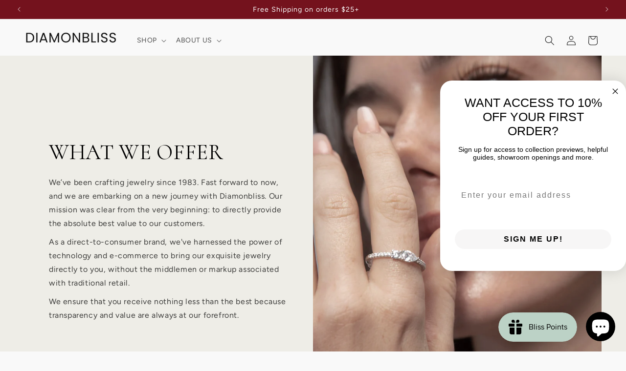

--- FILE ---
content_type: text/css
request_url: https://diamonbliss.com/cdn/shop/t/45/assets/main-031b7bcc.css
body_size: 2449
content:
*,:before,:after{box-sizing:border-box;border-width:0;border-style:solid;border-color:#e5e7eb}:before,:after{--tw-content: ""}html,:host{line-height:1.5;-webkit-text-size-adjust:100%;-moz-tab-size:4;-o-tab-size:4;tab-size:4;font-family:ui-sans-serif,system-ui,sans-serif,"Apple Color Emoji","Segoe UI Emoji",Segoe UI Symbol,"Noto Color Emoji";font-feature-settings:normal;font-variation-settings:normal;-webkit-tap-highlight-color:transparent}body{margin:0;line-height:inherit}hr{height:0;color:inherit;border-top-width:1px}abbr:where([title]){-webkit-text-decoration:underline dotted;text-decoration:underline dotted}h1,h2,h3,h4,h5,h6{font-size:inherit;font-weight:inherit}a{color:inherit;text-decoration:inherit}b,strong{font-weight:bolder}code,kbd,samp,pre{font-family:ui-monospace,SFMono-Regular,Menlo,Monaco,Consolas,Liberation Mono,Courier New,monospace;font-feature-settings:normal;font-variation-settings:normal;font-size:1em}small{font-size:80%}sub,sup{font-size:75%;line-height:0;position:relative;vertical-align:baseline}sub{bottom:-.25em}sup{top:-.5em}table{text-indent:0;border-color:inherit;border-collapse:collapse}button,input,optgroup,select,textarea{font-family:inherit;font-feature-settings:inherit;font-variation-settings:inherit;font-size:100%;font-weight:inherit;line-height:inherit;color:inherit;margin:0;padding:0}button,select{text-transform:none}button,[type=button],[type=reset],[type=submit]{-webkit-appearance:button;background-color:transparent;background-image:none}:-moz-focusring{outline:auto}:-moz-ui-invalid{box-shadow:none}progress{vertical-align:baseline}::-webkit-inner-spin-button,::-webkit-outer-spin-button{height:auto}[type=search]{-webkit-appearance:textfield;outline-offset:-2px}::-webkit-search-decoration{-webkit-appearance:none}::-webkit-file-upload-button{-webkit-appearance:button;font:inherit}summary{display:list-item}blockquote,dl,dd,h1,h2,h3,h4,h5,h6,hr,figure,p,pre{margin:0}fieldset{margin:0;padding:0}legend{padding:0}ol,ul,menu{list-style:none;margin:0;padding:0}dialog{padding:0}textarea{resize:vertical}input::-moz-placeholder,textarea::-moz-placeholder{opacity:1;color:#9ca3af}input::placeholder,textarea::placeholder{opacity:1;color:#9ca3af}button,[role=button]{cursor:pointer}:disabled{cursor:default}img,svg,video,canvas,audio,iframe,embed,object{display:block;vertical-align:middle}img,video{max-width:100%;height:auto}[hidden]{display:none}*,:before,:after{--tw-border-spacing-x: 0;--tw-border-spacing-y: 0;--tw-translate-x: 0;--tw-translate-y: 0;--tw-rotate: 0;--tw-skew-x: 0;--tw-skew-y: 0;--tw-scale-x: 1;--tw-scale-y: 1;--tw-pan-x: ;--tw-pan-y: ;--tw-pinch-zoom: ;--tw-scroll-snap-strictness: proximity;--tw-gradient-from-position: ;--tw-gradient-via-position: ;--tw-gradient-to-position: ;--tw-ordinal: ;--tw-slashed-zero: ;--tw-numeric-figure: ;--tw-numeric-spacing: ;--tw-numeric-fraction: ;--tw-ring-inset: ;--tw-ring-offset-width: 0px;--tw-ring-offset-color: #fff;--tw-ring-color: rgb(59 130 246 / .5);--tw-ring-offset-shadow: 0 0 #0000;--tw-ring-shadow: 0 0 #0000;--tw-shadow: 0 0 #0000;--tw-shadow-colored: 0 0 #0000;--tw-blur: ;--tw-brightness: ;--tw-contrast: ;--tw-grayscale: ;--tw-hue-rotate: ;--tw-invert: ;--tw-saturate: ;--tw-sepia: ;--tw-drop-shadow: ;--tw-backdrop-blur: ;--tw-backdrop-brightness: ;--tw-backdrop-contrast: ;--tw-backdrop-grayscale: ;--tw-backdrop-hue-rotate: ;--tw-backdrop-invert: ;--tw-backdrop-opacity: ;--tw-backdrop-saturate: ;--tw-backdrop-sepia: }::backdrop{--tw-border-spacing-x: 0;--tw-border-spacing-y: 0;--tw-translate-x: 0;--tw-translate-y: 0;--tw-rotate: 0;--tw-skew-x: 0;--tw-skew-y: 0;--tw-scale-x: 1;--tw-scale-y: 1;--tw-pan-x: ;--tw-pan-y: ;--tw-pinch-zoom: ;--tw-scroll-snap-strictness: proximity;--tw-gradient-from-position: ;--tw-gradient-via-position: ;--tw-gradient-to-position: ;--tw-ordinal: ;--tw-slashed-zero: ;--tw-numeric-figure: ;--tw-numeric-spacing: ;--tw-numeric-fraction: ;--tw-ring-inset: ;--tw-ring-offset-width: 0px;--tw-ring-offset-color: #fff;--tw-ring-color: rgb(59 130 246 / .5);--tw-ring-offset-shadow: 0 0 #0000;--tw-ring-shadow: 0 0 #0000;--tw-shadow: 0 0 #0000;--tw-shadow-colored: 0 0 #0000;--tw-blur: ;--tw-brightness: ;--tw-contrast: ;--tw-grayscale: ;--tw-hue-rotate: ;--tw-invert: ;--tw-saturate: ;--tw-sepia: ;--tw-drop-shadow: ;--tw-backdrop-blur: ;--tw-backdrop-brightness: ;--tw-backdrop-contrast: ;--tw-backdrop-grayscale: ;--tw-backdrop-hue-rotate: ;--tw-backdrop-invert: ;--tw-backdrop-opacity: ;--tw-backdrop-saturate: ;--tw-backdrop-sepia: }.\!tw-visible{visibility:visible!important}.tw-absolute{position:absolute}.tw-relative{position:relative}.tw-z-20{z-index:20}.tw-z-\[1\]{z-index:1}.tw-z-\[2\]{z-index:2}.\!tw-mx-0{margin-left:0!important;margin-right:0!important}.\!tw-my-5{margin-top:1.25rem!important;margin-bottom:1.25rem!important}.\!tw-mt-20{margin-top:5rem!important}.tw-ml-\[-1\.4rem\]{margin-left:-1.4rem}.tw-mt-10{margin-top:2.5rem}.tw-mt-2{margin-top:.5rem}.tw-mt-5{margin-top:1.25rem}.\!tw-block{display:block!important}.tw-block{display:block}.\!tw-flex{display:flex!important}.tw-flex{display:flex}.tw-grid{display:grid}.\!tw-hidden{display:none!important}.tw-aspect-square{aspect-ratio:1 / 1}.tw-h-10{height:2.5rem}.tw-h-14{height:3.5rem}.tw-h-2{height:.5rem}.tw-h-9{height:2.25rem}.tw-h-full{height:100%}.tw-h-px{height:1px}.\!tw-w-\[130px\]{width:130px!important}.tw-w-14{width:3.5rem}.tw-w-2{width:.5rem}.tw-w-2\/3{width:66.666667%}.tw-w-9{width:2.25rem}.tw-w-\[10px\]{width:10px}.tw-w-auto{width:auto}.tw-w-full{width:100%}.tw-flex-1{flex:1 1 0%}.tw-flex-none{flex:none}.tw-flex-shrink-0{flex-shrink:0}.tw-translate-x-0{--tw-translate-x: 0px;transform:translate(var(--tw-translate-x),var(--tw-translate-y)) rotate(var(--tw-rotate)) skew(var(--tw-skew-x)) skewY(var(--tw-skew-y)) scaleX(var(--tw-scale-x)) scaleY(var(--tw-scale-y))}.tw-transform{transform:translate(var(--tw-translate-x),var(--tw-translate-y)) rotate(var(--tw-rotate)) skew(var(--tw-skew-x)) skewY(var(--tw-skew-y)) scaleX(var(--tw-scale-x)) scaleY(var(--tw-scale-y))}.tw-cursor-default{cursor:default}.tw-cursor-not-allowed{cursor:not-allowed}.tw-cursor-pointer{cursor:pointer}.tw-grid-cols-1{grid-template-columns:repeat(1,minmax(0,1fr))}.tw-grid-cols-2{grid-template-columns:repeat(2,minmax(0,1fr))}.tw-grid-cols-3{grid-template-columns:repeat(3,minmax(0,1fr))}.\!tw-flex-row{flex-direction:row!important}.\!tw-flex-col{flex-direction:column!important}.tw-flex-col{flex-direction:column}.\!tw-flex-wrap{flex-wrap:wrap!important}.tw-flex-nowrap{flex-wrap:nowrap}.tw-items-center{align-items:center}.tw-justify-end{justify-content:flex-end}.tw-justify-center{justify-content:center}.tw-justify-between{justify-content:space-between}.tw-justify-items-center{justify-items:center}.\!tw-gap-0{gap:0px!important}.\!tw-gap-2{gap:.5rem!important}.tw-gap-10{gap:2.5rem}.tw-gap-16{gap:4rem}.tw-gap-2{gap:.5rem}.tw-gap-3{gap:.75rem}.tw-gap-5{gap:1.25rem}.tw-divide-y>:not([hidden])~:not([hidden]){--tw-divide-y-reverse: 0;border-top-width:calc(1px * calc(1 - var(--tw-divide-y-reverse)));border-bottom-width:calc(1px * var(--tw-divide-y-reverse))}.tw-divide-gray-400>:not([hidden])~:not([hidden]){--tw-divide-opacity: 1;border-color:rgb(156 163 175 / var(--tw-divide-opacity))}.tw-overflow-hidden{overflow:hidden}.tw-whitespace-nowrap{white-space:nowrap}.\!tw-rounded-full{border-radius:9999px!important}.tw-rounded-full{border-radius:9999px}.tw-border{border-width:1px}.tw-border-b{border-bottom-width:1px}.tw-border-solid{border-style:solid}.\!tw-border-none{border-style:none!important}.tw-border-muted-500{--tw-border-opacity: 1;border-color:rgb(169 169 169 / var(--tw-border-opacity))}.tw-border-b-muted-500{--tw-border-opacity: 1;border-bottom-color:rgb(169 169 169 / var(--tw-border-opacity))}.tw-bg-\[\#A9A9A9\]{--tw-bg-opacity: 1;background-color:rgb(169 169 169 / var(--tw-bg-opacity))}.tw-bg-\[rgb\(var\(--color-foreground\)\)\]{background-color:rgb(var(--color-foreground))}.tw-object-cover{-o-object-fit:cover;object-fit:cover}.\!tw-object-bottom{-o-object-position:bottom!important;object-position:bottom!important}.\!tw-object-center{-o-object-position:center!important;object-position:center!important}.\!tw-object-left{-o-object-position:left!important;object-position:left!important}.\!tw-object-left-bottom{-o-object-position:left bottom!important;object-position:left bottom!important}.\!tw-object-left-top{-o-object-position:left top!important;object-position:left top!important}.\!tw-object-right{-o-object-position:right!important;object-position:right!important}.\!tw-object-right-bottom{-o-object-position:right bottom!important;object-position:right bottom!important}.\!tw-object-right-top{-o-object-position:right top!important;object-position:right top!important}.\!tw-object-top{-o-object-position:top!important;object-position:top!important}.tw-object-center{-o-object-position:center;object-position:center}.tw-p-2{padding:.5rem}.\!tw-px-0{padding-left:0!important;padding-right:0!important}.tw-px-10{padding-left:2.5rem;padding-right:2.5rem}.tw-py-10{padding-top:2.5rem;padding-bottom:2.5rem}.tw-pt-8{padding-top:2rem}.tw-text-center{text-align:center}.\!tw-font-body{font-family:var(--font-body-family)!important}.tw-font-body{font-family:var(--font-body-family)}.\!tw-text-\[1\.4rem\]{font-size:1.4rem!important}.\!tw-text-\[1\.6rem\]{font-size:1.6rem!important}.tw-text-\[1\.5rem\]{font-size:1.5rem}.tw-font-semibold{font-weight:600}.\!tw-uppercase{text-transform:uppercase!important}.tw-uppercase{text-transform:uppercase}.\!tw-leading-none{line-height:1!important}.tw-antialiased{-webkit-font-smoothing:antialiased;-moz-osx-font-smoothing:grayscale}.\!tw-opacity-50{opacity:.5!important}.tw-opacity-0{opacity:0}.tw-opacity-30{opacity:.3}.tw-opacity-70{opacity:.7}.tw-duration-200{transition-duration:.2s}.tw-duration-\[400ms\]{transition-duration:.4s}.tw-ease-in-out{transition-timing-function:cubic-bezier(.4,0,.2,1)}.tw-ease-linear{transition-timing-function:linear}body,html{-webkit-font-smoothing:auto;-moz-osx-font-smoothing:auto;line-height:150%;--tw-text-opacity: 1;color:rgb(0 0 0 / var(--tw-text-opacity))}@media only screen and (min-width: 750px){.h0{font-size:calc(var(--font-heading-scale) * 4.5625rem)}}.button.button--underline{background-color:transparent;color:var(--color-secondary-button)}.button.button--underline:hover:after{border-top-color:transparent!important;border-left-color:transparent!important;border-right-color:transparent!important;box-shadow:none!important;border-bottom-width:2px}.button.button--underline:not(.button--full-width){padding-left:0!important;padding-right:0!important;min-width:auto!important;min-height:calc(3rem + var(--buttons-border-width) * 2)}.button.button--underline:after{top:0;box-shadow:none;border-bottom:solid 1px rgb(var(--color-button))}slider-component{position:relative}slider-component .slider-buttons{position:absolute;top:-7rem;right:4rem}slider-component .slider-buttons .slider-counter{display:none}slider-component .slider-buttons .slider-button{width:32px;height:32px}slider-component .slider-buttons .slider-button svg{height:2rem;width:2rem}table[data-mce-fragment]{width:auto!important;table-layout:auto!important;margin-top:3rem;margin-bottom:2rem;border-bottom:.1rem solid rgba(var(--color-foreground),.2)}table[data-mce-fragment] td{width:auto!important;white-space:normal;font-size:1.3rem;height:1px!important;min-height:1px!important}table[data-mce-fragment] td:first-child{background:#efefef}#smile-ui-lite-launcher-frame-container,.smile-launcher-frame-container{bottom:20px!important}.first\:\!tw-ml-0:first-child{margin-left:0!important}.last\:tw-border-b-0:last-child{border-bottom-width:0px}.hover\:-tw-translate-x-4:hover{--tw-translate-x: -1rem;transform:translate(var(--tw-translate-x),var(--tw-translate-y)) rotate(var(--tw-rotate)) skew(var(--tw-skew-x)) skewY(var(--tw-skew-y)) scaleX(var(--tw-scale-x)) scaleY(var(--tw-scale-y))}.hover\:tw-opacity-80:hover{opacity:.8}@media (min-width: 768px){.md\:tw-grid-cols-2{grid-template-columns:repeat(2,minmax(0,1fr))}.md\:tw-grid-cols-3{grid-template-columns:repeat(3,minmax(0,1fr))}.md\:tw-grid-cols-4{grid-template-columns:repeat(4,minmax(0,1fr))}.md\:tw-grid-cols-5{grid-template-columns:repeat(5,minmax(0,1fr))}}@media (min-width: 1024px){.lg\:tw-max-w-\[25\%\]{max-width:25%}.lg\:tw-max-w-\[75\%\]{max-width:75%}}@media (min-width: 1280px){.xl\:tw-max-w-\[18\%\]{max-width:18%}}@media (min-width: 750px){.tablet\:tw-absolute{position:absolute}.tablet\:tw-relative{position:relative}.tablet\:tw-left-\[10\%\]{left:10%}.tablet\:tw-right-\[10\%\]{right:10%}.tablet\:tw-top-\[30\%\]{top:30%}.tablet\:tw-top-\[50\%\]{top:50%}.tablet\:tw-w-\[calc\(261px\+3rem\)\]{width:calc(261px + 3rem)}.tablet\:tw-max-w-\[35\%\]{max-width:35%}.tablet\:tw-translate-y-\[-50\%\]{--tw-translate-y: -50%;transform:translate(var(--tw-translate-x),var(--tw-translate-y)) rotate(var(--tw-rotate)) skew(var(--tw-skew-x)) skewY(var(--tw-skew-y)) scaleX(var(--tw-scale-x)) scaleY(var(--tw-scale-y))}.tablet\:tw-grid-cols-2{grid-template-columns:repeat(2,minmax(0,1fr))}.tablet\:tw-pt-10{padding-top:2.5rem}}@media (max-width: 749px){.mobile\:\!tw-relative{position:relative!important}.mobile\:tw-grid{display:grid}.mobile\:tw-hidden{display:none}.mobile\:\!tw-h-auto{height:auto!important}.mobile\:tw-grid-cols-1{grid-template-columns:repeat(1,minmax(0,1fr))}.mobile\:tw-grid-cols-2{grid-template-columns:repeat(2,minmax(0,1fr))}.mobile\:tw-gap-10{gap:2.5rem}.mobile\:tw-px-10{padding-left:2.5rem;padding-right:2.5rem}.mobile\:tw-py-10{padding-top:2.5rem;padding-bottom:2.5rem}}


--- FILE ---
content_type: text/javascript
request_url: https://diamonbliss.com/cdn/shop/t/45/assets/main-a2c35594.js
body_size: 7488
content:
var Jt=Object.defineProperty;var Kt=(t,n,e)=>n in t?Jt(t,n,{enumerable:!0,configurable:!0,writable:!0,value:e}):t[n]=e;var N=(t,n,e)=>(Kt(t,typeof n!="symbol"?n+"":n,e),e);(function(){const n=document.createElement("link").relList;if(n&&n.supports&&n.supports("modulepreload"))return;for(const o of document.querySelectorAll('link[rel="modulepreload"]'))r(o);new MutationObserver(o=>{for(const i of o)if(i.type==="childList")for(const s of i.addedNodes)s.tagName==="LINK"&&s.rel==="modulepreload"&&r(s)}).observe(document,{childList:!0,subtree:!0});function e(o){const i={};return o.integrity&&(i.integrity=o.integrity),o.referrerPolicy&&(i.referrerPolicy=o.referrerPolicy),o.crossOrigin==="use-credentials"?i.credentials="include":o.crossOrigin==="anonymous"?i.credentials="omit":i.credentials="same-origin",i}function r(o){if(o.ep)return;o.ep=!0;const i=e(o);fetch(o.href,i)}})();/**
* (c) Iconify
*
* For the full copyright and license information, please view the license.txt
* files at https://github.com/iconify/iconify
*
* Licensed under MIT.
*
* @license MIT
* @version 1.0.8
*/const At=Object.freeze({left:0,top:0,width:16,height:16}),D=Object.freeze({rotate:0,vFlip:!1,hFlip:!1}),_=Object.freeze({...At,...D}),K=Object.freeze({..._,body:"",hidden:!1}),Wt=Object.freeze({width:null,height:null}),kt=Object.freeze({...Wt,...D});function Xt(t,n=0){const e=t.replace(/^-?[0-9.]*/,"");function r(o){for(;o<0;)o+=4;return o%4}if(e===""){const o=parseInt(t);return isNaN(o)?0:r(o)}else if(e!==t){let o=0;switch(e){case"%":o=25;break;case"deg":o=90}if(o){let i=parseFloat(t.slice(0,t.length-e.length));return isNaN(i)?0:(i=i/o,i%1===0?r(i):0)}}return n}const Yt=/[\s,]+/;function Zt(t,n){n.split(Yt).forEach(e=>{switch(e.trim()){case"horizontal":t.hFlip=!0;break;case"vertical":t.vFlip=!0;break}})}const Pt={...kt,preserveAspectRatio:""};function ut(t){const n={...Pt},e=(r,o)=>t.getAttribute(r)||o;return n.width=e("width",null),n.height=e("height",null),n.rotate=Xt(e("rotate","")),Zt(n,e("flip","")),n.preserveAspectRatio=e("preserveAspectRatio",e("preserveaspectratio","")),n}function te(t,n){for(const e in Pt)if(t[e]!==n[e])return!0;return!1}const A=/^[a-z0-9]+(-[a-z0-9]+)*$/,j=(t,n,e,r="")=>{const o=t.split(":");if(t.slice(0,1)==="@"){if(o.length<2||o.length>3)return null;r=o.shift().slice(1)}if(o.length>3||!o.length)return null;if(o.length>1){const u=o.pop(),c=o.pop(),l={provider:o.length>0?o[0]:r,prefix:c,name:u};return n&&!F(l)?null:l}const i=o[0],s=i.split("-");if(s.length>1){const u={provider:r,prefix:s.shift(),name:s.join("-")};return n&&!F(u)?null:u}if(e&&r===""){const u={provider:r,prefix:"",name:i};return n&&!F(u,e)?null:u}return null},F=(t,n)=>t?!!((t.provider===""||t.provider.match(A))&&(n&&t.prefix===""||t.prefix.match(A))&&t.name.match(A)):!1;function ee(t,n){const e={};!t.hFlip!=!n.hFlip&&(e.hFlip=!0),!t.vFlip!=!n.vFlip&&(e.vFlip=!0);const r=((t.rotate||0)+(n.rotate||0))%4;return r&&(e.rotate=r),e}function lt(t,n){const e=ee(t,n);for(const r in K)r in D?r in t&&!(r in e)&&(e[r]=D[r]):r in n?e[r]=n[r]:r in t&&(e[r]=t[r]);return e}function ne(t,n){const e=t.icons,r=t.aliases||Object.create(null),o=Object.create(null);function i(s){if(e[s])return o[s]=[];if(!(s in o)){o[s]=null;const u=r[s]&&r[s].parent,c=u&&i(u);c&&(o[s]=[u].concat(c))}return o[s]}return(n||Object.keys(e).concat(Object.keys(r))).forEach(i),o}function oe(t,n,e){const r=t.icons,o=t.aliases||Object.create(null);let i={};function s(u){i=lt(r[u]||o[u],i)}return s(n),e.forEach(s),lt(t,i)}function Ot(t,n){const e=[];if(typeof t!="object"||typeof t.icons!="object")return e;t.not_found instanceof Array&&t.not_found.forEach(o=>{n(o,null),e.push(o)});const r=ne(t);for(const o in r){const i=r[o];i&&(n(o,oe(t,o,i)),e.push(o))}return e}const re={provider:"",aliases:{},not_found:{},...At};function V(t,n){for(const e in n)if(e in t&&typeof t[e]!=typeof n[e])return!1;return!0}function Tt(t){if(typeof t!="object"||t===null)return null;const n=t;if(typeof n.prefix!="string"||!t.icons||typeof t.icons!="object"||!V(t,re))return null;const e=n.icons;for(const o in e){const i=e[o];if(!o.match(A)||typeof i.body!="string"||!V(i,K))return null}const r=n.aliases||Object.create(null);for(const o in r){const i=r[o],s=i.parent;if(!o.match(A)||typeof s!="string"||!e[s]&&!r[s]||!V(i,K))return null}return n}const Q=Object.create(null);function ie(t,n){return{provider:t,prefix:n,icons:Object.create(null),missing:new Set}}function I(t,n){const e=Q[t]||(Q[t]=Object.create(null));return e[n]||(e[n]=ie(t,n))}function ot(t,n){return Tt(n)?Ot(n,(e,r)=>{r?t.icons[e]=r:t.missing.add(e)}):[]}function se(t,n,e){try{if(typeof e.body=="string")return t.icons[n]={...e},!0}catch{}return!1}function ce(t,n){let e=[];return(typeof t=="string"?[t]:Object.keys(Q)).forEach(o=>{(typeof o=="string"&&typeof n=="string"?[n]:Object.keys(Q[o]||{})).forEach(s=>{const u=I(o,s);e=e.concat(Object.keys(u.icons).map(c=>(o!==""?"@"+o+":":"")+s+":"+c))})}),e}let P=!1;function _t(t){return typeof t=="boolean"&&(P=t),P}function O(t){const n=typeof t=="string"?j(t,!0,P):t;if(n){const e=I(n.provider,n.prefix),r=n.name;return e.icons[r]||(e.missing.has(r)?null:void 0)}}function jt(t,n){const e=j(t,!0,P);if(!e)return!1;const r=I(e.provider,e.prefix);return se(r,e.name,n)}function ft(t,n){if(typeof t!="object")return!1;if(typeof n!="string"&&(n=t.provider||""),P&&!n&&!t.prefix){let o=!1;return Tt(t)&&(t.prefix="",Ot(t,(i,s)=>{s&&jt(i,s)&&(o=!0)})),o}const e=t.prefix;if(!F({provider:n,prefix:e,name:"a"}))return!1;const r=I(n,e);return!!ot(r,t)}function ue(t){return!!O(t)}function le(t){const n=O(t);return n?{..._,...n}:null}function fe(t){const n={loaded:[],missing:[],pending:[]},e=Object.create(null);t.sort((o,i)=>o.provider!==i.provider?o.provider.localeCompare(i.provider):o.prefix!==i.prefix?o.prefix.localeCompare(i.prefix):o.name.localeCompare(i.name));let r={provider:"",prefix:"",name:""};return t.forEach(o=>{if(r.name===o.name&&r.prefix===o.prefix&&r.provider===o.provider)return;r=o;const i=o.provider,s=o.prefix,u=o.name,c=e[i]||(e[i]=Object.create(null)),l=c[s]||(c[s]=I(i,s));let f;u in l.icons?f=n.loaded:s===""||l.missing.has(u)?f=n.missing:f=n.pending;const a={provider:i,prefix:s,name:u};f.push(a)}),n}function Et(t,n){t.forEach(e=>{const r=e.loaderCallbacks;r&&(e.loaderCallbacks=r.filter(o=>o.id!==n))})}function ae(t){t.pendingCallbacksFlag||(t.pendingCallbacksFlag=!0,setTimeout(()=>{t.pendingCallbacksFlag=!1;const n=t.loaderCallbacks?t.loaderCallbacks.slice(0):[];if(!n.length)return;let e=!1;const r=t.provider,o=t.prefix;n.forEach(i=>{const s=i.icons,u=s.pending.length;s.pending=s.pending.filter(c=>{if(c.prefix!==o)return!0;const l=c.name;if(t.icons[l])s.loaded.push({provider:r,prefix:o,name:l});else if(t.missing.has(l))s.missing.push({provider:r,prefix:o,name:l});else return e=!0,!0;return!1}),s.pending.length!==u&&(e||Et([t],i.id),i.callback(s.loaded.slice(0),s.missing.slice(0),s.pending.slice(0),i.abort))})}))}let de=0;function he(t,n,e){const r=de++,o=Et.bind(null,e,r);if(!n.pending.length)return o;const i={id:r,icons:n,callback:t,abort:o};return e.forEach(s=>{(s.loaderCallbacks||(s.loaderCallbacks=[])).push(i)}),o}const W=Object.create(null);function at(t,n){W[t]=n}function X(t){return W[t]||W[""]}function pe(t,n=!0,e=!1){const r=[];return t.forEach(o=>{const i=typeof o=="string"?j(o,n,e):o;i&&r.push(i)}),r}var ge={resources:[],index:0,timeout:2e3,rotate:750,random:!1,dataAfterTimeout:!1};function me(t,n,e,r){const o=t.resources.length,i=t.random?Math.floor(Math.random()*o):t.index;let s;if(t.random){let d=t.resources.slice(0);for(s=[];d.length>1;){const w=Math.floor(Math.random()*d.length);s.push(d[w]),d=d.slice(0,w).concat(d.slice(w+1))}s=s.concat(d)}else s=t.resources.slice(i).concat(t.resources.slice(0,i));const u=Date.now();let c="pending",l=0,f,a=null,h=[],p=[];typeof r=="function"&&p.push(r);function g(){a&&(clearTimeout(a),a=null)}function m(){c==="pending"&&(c="aborted"),g(),h.forEach(d=>{d.status==="pending"&&(d.status="aborted")}),h=[]}function H(d,w){w&&(p=[]),typeof d=="function"&&p.push(d)}function E(){return{startTime:u,payload:n,status:c,queriesSent:l,queriesPending:h.length,subscribe:H,abort:m}}function y(){c="failed",p.forEach(d=>{d(void 0,f)})}function b(){h.forEach(d=>{d.status==="pending"&&(d.status="aborted")}),h=[]}function Gt(d,w,C){const M=w!=="success";switch(h=h.filter(x=>x!==d),c){case"pending":break;case"failed":if(M||!t.dataAfterTimeout)return;break;default:return}if(w==="abort"){f=C,y();return}if(M){f=C,h.length||(s.length?U():y());return}if(g(),b(),!t.random){const x=t.resources.indexOf(d.resource);x!==-1&&x!==t.index&&(t.index=x)}c="completed",p.forEach(x=>{x(C)})}function U(){if(c!=="pending")return;g();const d=s.shift();if(d===void 0){if(h.length){a=setTimeout(()=>{g(),c==="pending"&&(b(),y())},t.timeout);return}y();return}const w={status:"pending",resource:d,callback:(C,M)=>{Gt(w,C,M)}};h.push(w),l++,a=setTimeout(U,t.rotate),e(d,n,w.callback)}return setTimeout(U),E}function Mt(t){const n={...ge,...t};let e=[];function r(){e=e.filter(u=>u().status==="pending")}function o(u,c,l){const f=me(n,u,c,(a,h)=>{r(),l&&l(a,h)});return e.push(f),f}function i(u){return e.find(c=>u(c))||null}return{query:o,find:i,setIndex:u=>{n.index=u},getIndex:()=>n.index,cleanup:r}}function rt(t){let n;if(typeof t.resources=="string")n=[t.resources];else if(n=t.resources,!(n instanceof Array)||!n.length)return null;return{resources:n,path:t.path||"/",maxURL:t.maxURL||500,rotate:t.rotate||750,timeout:t.timeout||5e3,random:t.random===!0,index:t.index||0,dataAfterTimeout:t.dataAfterTimeout!==!1}}const q=Object.create(null),v=["https://api.simplesvg.com","https://api.unisvg.com"],R=[];for(;v.length>0;)v.length===1||Math.random()>.5?R.push(v.shift()):R.push(v.pop());q[""]=rt({resources:["https://api.iconify.design"].concat(R)});function dt(t,n){const e=rt(n);return e===null?!1:(q[t]=e,!0)}function B(t){return q[t]}function ye(){return Object.keys(q)}function ht(){}const z=Object.create(null);function be(t){if(!z[t]){const n=B(t);if(!n)return;const e=Mt(n),r={config:n,redundancy:e};z[t]=r}return z[t]}function Nt(t,n,e){let r,o;if(typeof t=="string"){const i=X(t);if(!i)return e(void 0,424),ht;o=i.send;const s=be(t);s&&(r=s.redundancy)}else{const i=rt(t);if(i){r=Mt(i);const s=t.resources?t.resources[0]:"",u=X(s);u&&(o=u.send)}}return!r||!o?(e(void 0,424),ht):r.query(n,o,e)().abort}const pt="iconify2",T="iconify",Lt=T+"-count",gt=T+"-version",Ft=36e5,we=168;function Y(t,n){try{return t.getItem(n)}catch{}}function it(t,n,e){try{return t.setItem(n,e),!0}catch{}}function mt(t,n){try{t.removeItem(n)}catch{}}function Z(t,n){return it(t,Lt,n.toString())}function tt(t){return parseInt(Y(t,Lt))||0}const S={local:!0,session:!0},Rt={local:new Set,session:new Set};let st=!1;function Ie(t){st=t}let L=typeof window>"u"?{}:window;function Dt(t){const n=t+"Storage";try{if(L&&L[n]&&typeof L[n].length=="number")return L[n]}catch{}S[t]=!1}function Qt(t,n){const e=Dt(t);if(!e)return;const r=Y(e,gt);if(r!==pt){if(r){const u=tt(e);for(let c=0;c<u;c++)mt(e,T+c.toString())}it(e,gt,pt),Z(e,0);return}const o=Math.floor(Date.now()/Ft)-we,i=u=>{const c=T+u.toString(),l=Y(e,c);if(typeof l=="string"){try{const f=JSON.parse(l);if(typeof f=="object"&&typeof f.cached=="number"&&f.cached>o&&typeof f.provider=="string"&&typeof f.data=="object"&&typeof f.data.prefix=="string"&&n(f,u))return!0}catch{}mt(e,c)}};let s=tt(e);for(let u=s-1;u>=0;u--)i(u)||(u===s-1?(s--,Z(e,s)):Rt[t].add(u))}function $t(){if(!st){Ie(!0);for(const t in S)Qt(t,n=>{const e=n.data,r=n.provider,o=e.prefix,i=I(r,o);if(!ot(i,e).length)return!1;const s=e.lastModified||-1;return i.lastModifiedCached=i.lastModifiedCached?Math.min(i.lastModifiedCached,s):s,!0})}}function xe(t,n){const e=t.lastModifiedCached;if(e&&e>=n)return e===n;if(t.lastModifiedCached=n,e)for(const r in S)Qt(r,o=>{const i=o.data;return o.provider!==t.provider||i.prefix!==t.prefix||i.lastModified===n});return!0}function Se(t,n){st||$t();function e(r){let o;if(!S[r]||!(o=Dt(r)))return;const i=Rt[r];let s;if(i.size)i.delete(s=Array.from(i).shift());else if(s=tt(o),!Z(o,s+1))return;const u={cached:Math.floor(Date.now()/Ft),provider:t.provider,data:n};return it(o,T+s.toString(),JSON.stringify(u))}n.lastModified&&!xe(t,n.lastModified)||Object.keys(n.icons).length&&(n.not_found&&(n=Object.assign({},n),delete n.not_found),e("local")||e("session"))}function yt(){}function Ce(t){t.iconsLoaderFlag||(t.iconsLoaderFlag=!0,setTimeout(()=>{t.iconsLoaderFlag=!1,ae(t)}))}function ve(t,n){t.iconsToLoad?t.iconsToLoad=t.iconsToLoad.concat(n).sort():t.iconsToLoad=n,t.iconsQueueFlag||(t.iconsQueueFlag=!0,setTimeout(()=>{t.iconsQueueFlag=!1;const{provider:e,prefix:r}=t,o=t.iconsToLoad;delete t.iconsToLoad;let i;if(!o||!(i=X(e)))return;i.prepare(e,r,o).forEach(u=>{Nt(e,u,c=>{if(typeof c!="object")u.icons.forEach(l=>{t.missing.add(l)});else try{const l=ot(t,c);if(!l.length)return;const f=t.pendingIcons;f&&l.forEach(a=>{f.delete(a)}),Se(t,c)}catch(l){console.error(l)}Ce(t)})})}))}const ct=(t,n)=>{const e=pe(t,!0,_t()),r=fe(e);if(!r.pending.length){let c=!0;return n&&setTimeout(()=>{c&&n(r.loaded,r.missing,r.pending,yt)}),()=>{c=!1}}const o=Object.create(null),i=[];let s,u;return r.pending.forEach(c=>{const{provider:l,prefix:f}=c;if(f===u&&l===s)return;s=l,u=f,i.push(I(l,f));const a=o[l]||(o[l]=Object.create(null));a[f]||(a[f]=[])}),r.pending.forEach(c=>{const{provider:l,prefix:f,name:a}=c,h=I(l,f),p=h.pendingIcons||(h.pendingIcons=new Set);p.has(a)||(p.add(a),o[l][f].push(a))}),i.forEach(c=>{const{provider:l,prefix:f}=c;o[l][f].length&&ve(c,o[l][f])}),n?he(n,r,i):yt},Ae=t=>new Promise((n,e)=>{const r=typeof t=="string"?j(t,!0):t;if(!r){e(t);return}ct([r||t],o=>{if(o.length&&r){const i=O(r);if(i){n({..._,...i});return}}e(t)})});function ke(t){try{const n=typeof t=="string"?JSON.parse(t):t;if(typeof n.body=="string")return{...n}}catch{}}function Pe(t,n){const e=typeof t=="string"?j(t,!0,!0):null;if(!e){const i=ke(t);return{value:t,data:i}}const r=O(e);if(r!==void 0||!e.prefix)return{value:t,name:e,data:r};const o=ct([e],()=>n(t,e,O(e)));return{value:t,name:e,loading:o}}function G(t){return t.hasAttribute("inline")}let qt=!1;try{qt=navigator.vendor.indexOf("Apple")===0}catch{}function Oe(t,n){switch(n){case"svg":case"bg":case"mask":return n}return n!=="style"&&(qt||t.indexOf("<a")===-1)?"svg":t.indexOf("currentColor")===-1?"bg":"mask"}const Te=/(-?[0-9.]*[0-9]+[0-9.]*)/g,_e=/^-?[0-9.]*[0-9]+[0-9.]*$/g;function et(t,n,e){if(n===1)return t;if(e=e||100,typeof t=="number")return Math.ceil(t*n*e)/e;if(typeof t!="string")return t;const r=t.split(Te);if(r===null||!r.length)return t;const o=[];let i=r.shift(),s=_e.test(i);for(;;){if(s){const u=parseFloat(i);isNaN(u)?o.push(i):o.push(Math.ceil(u*n*e)/e)}else o.push(i);if(i=r.shift(),i===void 0)return o.join("");s=!s}}const je=t=>t==="unset"||t==="undefined"||t==="none";function Bt(t,n){const e={..._,...t},r={...kt,...n},o={left:e.left,top:e.top,width:e.width,height:e.height};let i=e.body;[e,r].forEach(g=>{const m=[],H=g.hFlip,E=g.vFlip;let y=g.rotate;H?E?y+=2:(m.push("translate("+(o.width+o.left).toString()+" "+(0-o.top).toString()+")"),m.push("scale(-1 1)"),o.top=o.left=0):E&&(m.push("translate("+(0-o.left).toString()+" "+(o.height+o.top).toString()+")"),m.push("scale(1 -1)"),o.top=o.left=0);let b;switch(y<0&&(y-=Math.floor(y/4)*4),y=y%4,y){case 1:b=o.height/2+o.top,m.unshift("rotate(90 "+b.toString()+" "+b.toString()+")");break;case 2:m.unshift("rotate(180 "+(o.width/2+o.left).toString()+" "+(o.height/2+o.top).toString()+")");break;case 3:b=o.width/2+o.left,m.unshift("rotate(-90 "+b.toString()+" "+b.toString()+")");break}y%2===1&&(o.left!==o.top&&(b=o.left,o.left=o.top,o.top=b),o.width!==o.height&&(b=o.width,o.width=o.height,o.height=b)),m.length&&(i='<g transform="'+m.join(" ")+'">'+i+"</g>")});const s=r.width,u=r.height,c=o.width,l=o.height;let f,a;s===null?(a=u===null?"1em":u==="auto"?l:u,f=et(a,c/l)):(f=s==="auto"?c:s,a=u===null?et(f,l/c):u==="auto"?l:u);const h={},p=(g,m)=>{je(m)||(h[g]=m.toString())};return p("width",f),p("height",a),h.viewBox=o.left.toString()+" "+o.top.toString()+" "+c.toString()+" "+l.toString(),{attributes:h,body:i}}const Ee=()=>{let t;try{if(t=fetch,typeof t=="function")return t}catch{}};let $=Ee();function Me(t){$=t}function Ne(){return $}function Le(t,n){const e=B(t);if(!e)return 0;let r;if(!e.maxURL)r=0;else{let o=0;e.resources.forEach(s=>{o=Math.max(o,s.length)});const i=n+".json?icons=";r=e.maxURL-o-e.path.length-i.length}return r}function Fe(t){return t===404}const Re=(t,n,e)=>{const r=[],o=Le(t,n),i="icons";let s={type:i,provider:t,prefix:n,icons:[]},u=0;return e.forEach((c,l)=>{u+=c.length+1,u>=o&&l>0&&(r.push(s),s={type:i,provider:t,prefix:n,icons:[]},u=c.length),s.icons.push(c)}),r.push(s),r};function De(t){if(typeof t=="string"){const n=B(t);if(n)return n.path}return"/"}const Qe=(t,n,e)=>{if(!$){e("abort",424);return}let r=De(n.provider);switch(n.type){case"icons":{const i=n.prefix,u=n.icons.join(","),c=new URLSearchParams({icons:u});r+=i+".json?"+c.toString();break}case"custom":{const i=n.uri;r+=i.slice(0,1)==="/"?i.slice(1):i;break}default:e("abort",400);return}let o=503;$(t+r).then(i=>{const s=i.status;if(s!==200){setTimeout(()=>{e(Fe(s)?"abort":"next",s)});return}return o=501,i.json()}).then(i=>{if(typeof i!="object"||i===null){setTimeout(()=>{i===404?e("abort",i):e("next",o)});return}setTimeout(()=>{e("success",i)})}).catch(()=>{e("next",o)})},$e={prepare:Re,send:Qe};function bt(t,n){switch(t){case"local":case"session":S[t]=n;break;case"all":for(const e in S)S[e]=n;break}}const J="data-style";let Ht="";function qe(t){Ht=t}function wt(t,n){let e=Array.from(t.childNodes).find(r=>r.hasAttribute&&r.hasAttribute(J));e||(e=document.createElement("style"),e.setAttribute(J,J),t.appendChild(e)),e.textContent=":host{display:inline-block;vertical-align:"+(n?"-0.125em":"0")+"}span,svg{display:block}"+Ht}function Ut(){at("",$e),_t(!0);let t;try{t=window}catch{}if(t){if($t(),t.IconifyPreload!==void 0){const e=t.IconifyPreload,r="Invalid IconifyPreload syntax.";typeof e=="object"&&e!==null&&(e instanceof Array?e:[e]).forEach(o=>{try{(typeof o!="object"||o===null||o instanceof Array||typeof o.icons!="object"||typeof o.prefix!="string"||!ft(o))&&console.error(r)}catch{console.error(r)}})}if(t.IconifyProviders!==void 0){const e=t.IconifyProviders;if(typeof e=="object"&&e!==null)for(const r in e){const o="IconifyProviders["+r+"] is invalid.";try{const i=e[r];if(typeof i!="object"||!i||i.resources===void 0)continue;dt(r,i)||console.error(o)}catch{console.error(o)}}}}return{enableCache:e=>bt(e,!0),disableCache:e=>bt(e,!1),iconExists:ue,getIcon:le,listIcons:ce,addIcon:jt,addCollection:ft,calculateSize:et,buildIcon:Bt,loadIcons:ct,loadIcon:Ae,addAPIProvider:dt,appendCustomStyle:qe,_api:{getAPIConfig:B,setAPIModule:at,sendAPIQuery:Nt,setFetch:Me,getFetch:Ne,listAPIProviders:ye}}}function Vt(t,n){let e=t.indexOf("xlink:")===-1?"":' xmlns:xlink="http://www.w3.org/1999/xlink"';for(const r in n)e+=" "+r+'="'+n[r]+'"';return'<svg xmlns="http://www.w3.org/2000/svg"'+e+">"+t+"</svg>"}function Be(t){return t.replace(/"/g,"'").replace(/%/g,"%25").replace(/#/g,"%23").replace(/</g,"%3C").replace(/>/g,"%3E").replace(/\s+/g," ")}function He(t){return"data:image/svg+xml,"+Be(t)}function Ue(t){return'url("'+He(t)+'")'}const nt={"background-color":"currentColor"},zt={"background-color":"transparent"},It={image:"var(--svg)",repeat:"no-repeat",size:"100% 100%"},xt={"-webkit-mask":nt,mask:nt,background:zt};for(const t in xt){const n=xt[t];for(const e in It)n[t+"-"+e]=It[e]}function St(t){return t?t+(t.match(/^[-0-9.]+$/)?"px":""):"inherit"}function Ve(t,n,e){const r=document.createElement("span");let o=t.body;o.indexOf("<a")!==-1&&(o+="<!-- "+Date.now()+" -->");const i=t.attributes,s=Vt(o,{...i,width:n.width+"",height:n.height+""}),u=Ue(s),c=r.style,l={"--svg":u,width:St(i.width),height:St(i.height),...e?nt:zt};for(const f in l)c.setProperty(f,l[f]);return r}let k;function ze(){try{k=window.trustedTypes.createPolicy("iconify",{createHTML:t=>t})}catch{k=null}}function Ge(t){return k===void 0&&ze(),k?k.createHTML(t):t}function Je(t){const n=document.createElement("span"),e=t.attributes;let r="";e.width||(r="width: inherit;"),e.height||(r+="height: inherit;"),r&&(e.style=r);const o=Vt(t.body,e);return n.innerHTML=Ge(o),n.firstChild}function Ct(t,n){const e=n.icon.data,r=n.customisations,o=Bt(e,r);r.preserveAspectRatio&&(o.attributes.preserveAspectRatio=r.preserveAspectRatio);const i=n.renderedMode;let s;switch(i){case"svg":s=Je(o);break;default:s=Ve(o,{..._,...e},i==="mask")}const u=Array.from(t.childNodes).find(c=>{const l=c.tagName&&c.tagName.toUpperCase();return l==="SPAN"||l==="SVG"});u?s.tagName==="SPAN"&&u.tagName===s.tagName?u.setAttribute("style",s.getAttribute("style")):t.replaceChild(s,u):t.appendChild(s)}function vt(t,n,e){const r=e&&(e.rendered?e:e.lastRender);return{rendered:!1,inline:n,icon:t,lastRender:r}}function Ke(t="iconify-icon"){let n,e;try{n=window.customElements,e=window.HTMLElement}catch{return}if(!n||!e)return;const r=n.get(t);if(r)return r;const o=["icon","mode","inline","width","height","rotate","flip"],i=class extends e{constructor(){super();N(this,"_shadowRoot");N(this,"_state");N(this,"_checkQueued",!1);const c=this._shadowRoot=this.attachShadow({mode:"open"}),l=G(this);wt(c,l),this._state=vt({value:""},l),this._queueCheck()}static get observedAttributes(){return o.slice(0)}attributeChangedCallback(c){if(c==="inline"){const l=G(this),f=this._state;l!==f.inline&&(f.inline=l,wt(this._shadowRoot,l))}else this._queueCheck()}get icon(){const c=this.getAttribute("icon");if(c&&c.slice(0,1)==="{")try{return JSON.parse(c)}catch{}return c}set icon(c){typeof c=="object"&&(c=JSON.stringify(c)),this.setAttribute("icon",c)}get inline(){return G(this)}set inline(c){c?this.setAttribute("inline","true"):this.removeAttribute("inline")}restartAnimation(){const c=this._state;if(c.rendered){const l=this._shadowRoot;if(c.renderedMode==="svg")try{l.lastChild.setCurrentTime(0);return}catch{}Ct(l,c)}}get status(){const c=this._state;return c.rendered?"rendered":c.icon.data===null?"failed":"loading"}_queueCheck(){this._checkQueued||(this._checkQueued=!0,setTimeout(()=>{this._check()}))}_check(){if(!this._checkQueued)return;this._checkQueued=!1;const c=this._state,l=this.getAttribute("icon");if(l!==c.icon.value){this._iconChanged(l);return}if(!c.rendered)return;const f=this.getAttribute("mode"),a=ut(this);(c.attrMode!==f||te(c.customisations,a))&&this._renderIcon(c.icon,a,f)}_iconChanged(c){const l=Pe(c,(f,a,h)=>{const p=this._state;if(p.rendered||this.getAttribute("icon")!==f)return;const g={value:f,name:a,data:h};g.data?this._gotIconData(g):p.icon=g});l.data?this._gotIconData(l):this._state=vt(l,this._state.inline,this._state)}_gotIconData(c){this._checkQueued=!1,this._renderIcon(c,ut(this),this.getAttribute("mode"))}_renderIcon(c,l,f){const a=Oe(c.data.body,f),h=this._state.inline;Ct(this._shadowRoot,this._state={rendered:!0,icon:c,inline:h,customisations:l,attrMode:f,renderedMode:a})}};o.forEach(u=>{u in i.prototype||Object.defineProperty(i.prototype,u,{get:function(){return this.getAttribute(u)},set:function(c){c!==null?this.setAttribute(u,c):this.removeAttribute(u)}})});const s=Ut();for(const u in s)i[u]=i.prototype[u]=s[u];return n.define(t,i),i}Ke()||Ut();
